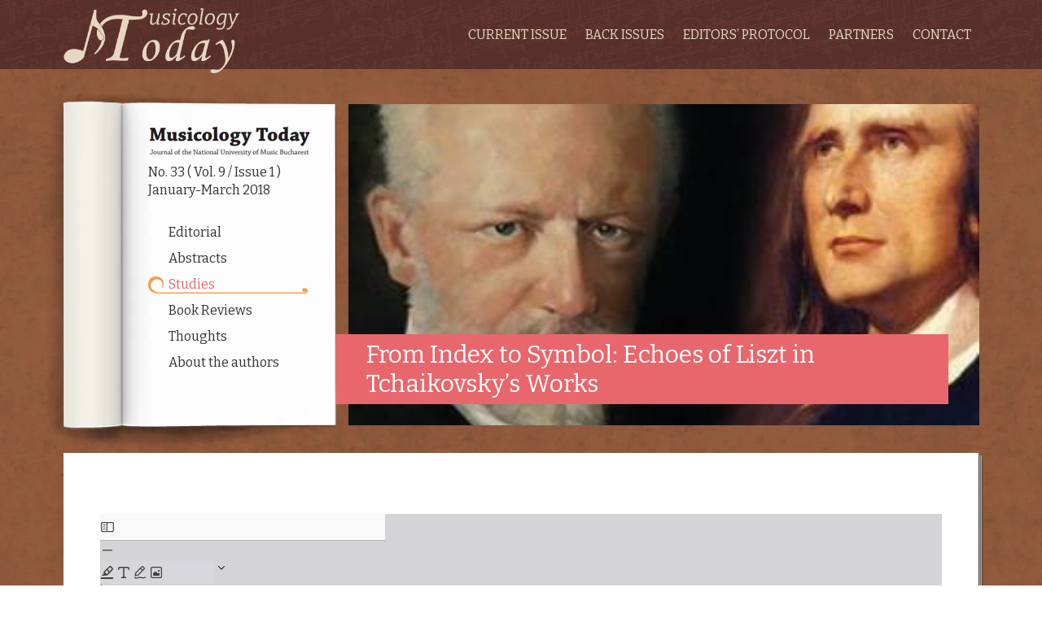

--- FILE ---
content_type: text/html; charset=UTF-8
request_url: https://musicologytoday.ro/back-issues/nr-33/studies/from-index-to-symbol-echoes-of-liszt-in-tchaikovskys-works/
body_size: 7599
content:
<!doctype html>
<html lang="en-US" class="no-js">
	<head>
		<meta charset="UTF-8">
		<title>  From Index to Symbol: Echoes of Liszt in Tchaikovsky’s Works : Musicology Today</title>

		<link href="//www.google-analytics.com" rel="dns-prefetch">

		<meta http-equiv="X-UA-Compatible" content="IE=edge,chrome=1">
		<meta name="viewport" content="width=device-width, initial-scale=1.0">
		<meta name="description" content="">
				<!-- Google tag (gtag.js) -->
		<script async src="https://www.googletagmanager.com/gtag/js?id=UA-9579330-51"></script>
		<script>
		window.dataLayer = window.dataLayer || [];
		function gtag(){dataLayer.push(arguments);}
		gtag('js', new Date());

		gtag('config', 'UA-9579330-51');
		</script>
		<meta name='robots' content='max-image-preview:large' />
<link rel='dns-prefetch' href='//stats.wp.com' />
<link rel='preconnect' href='//i0.wp.com' />
<link rel='preconnect' href='//c0.wp.com' />
<link rel="alternate" title="oEmbed (JSON)" type="application/json+oembed" href="https://musicologytoday.ro/wp-json/oembed/1.0/embed?url=https%3A%2F%2Fmusicologytoday.ro%2Fback-issues%2Fnr-33%2Fstudies%2Ffrom-index-to-symbol-echoes-of-liszt-in-tchaikovskys-works%2F" />
<link rel="alternate" title="oEmbed (XML)" type="text/xml+oembed" href="https://musicologytoday.ro/wp-json/oembed/1.0/embed?url=https%3A%2F%2Fmusicologytoday.ro%2Fback-issues%2Fnr-33%2Fstudies%2Ffrom-index-to-symbol-echoes-of-liszt-in-tchaikovskys-works%2F&#038;format=xml" />
<style id='wp-img-auto-sizes-contain-inline-css' type='text/css'>
img:is([sizes=auto i],[sizes^="auto," i]){contain-intrinsic-size:3000px 1500px}
/*# sourceURL=wp-img-auto-sizes-contain-inline-css */
</style>
<style id='wp-emoji-styles-inline-css' type='text/css'>

	img.wp-smiley, img.emoji {
		display: inline !important;
		border: none !important;
		box-shadow: none !important;
		height: 1em !important;
		width: 1em !important;
		margin: 0 0.07em !important;
		vertical-align: -0.1em !important;
		background: none !important;
		padding: 0 !important;
	}
/*# sourceURL=wp-emoji-styles-inline-css */
</style>
<style id='wp-block-library-inline-css' type='text/css'>
:root{--wp-block-synced-color:#7a00df;--wp-block-synced-color--rgb:122,0,223;--wp-bound-block-color:var(--wp-block-synced-color);--wp-editor-canvas-background:#ddd;--wp-admin-theme-color:#007cba;--wp-admin-theme-color--rgb:0,124,186;--wp-admin-theme-color-darker-10:#006ba1;--wp-admin-theme-color-darker-10--rgb:0,107,160.5;--wp-admin-theme-color-darker-20:#005a87;--wp-admin-theme-color-darker-20--rgb:0,90,135;--wp-admin-border-width-focus:2px}@media (min-resolution:192dpi){:root{--wp-admin-border-width-focus:1.5px}}.wp-element-button{cursor:pointer}:root .has-very-light-gray-background-color{background-color:#eee}:root .has-very-dark-gray-background-color{background-color:#313131}:root .has-very-light-gray-color{color:#eee}:root .has-very-dark-gray-color{color:#313131}:root .has-vivid-green-cyan-to-vivid-cyan-blue-gradient-background{background:linear-gradient(135deg,#00d084,#0693e3)}:root .has-purple-crush-gradient-background{background:linear-gradient(135deg,#34e2e4,#4721fb 50%,#ab1dfe)}:root .has-hazy-dawn-gradient-background{background:linear-gradient(135deg,#faaca8,#dad0ec)}:root .has-subdued-olive-gradient-background{background:linear-gradient(135deg,#fafae1,#67a671)}:root .has-atomic-cream-gradient-background{background:linear-gradient(135deg,#fdd79a,#004a59)}:root .has-nightshade-gradient-background{background:linear-gradient(135deg,#330968,#31cdcf)}:root .has-midnight-gradient-background{background:linear-gradient(135deg,#020381,#2874fc)}:root{--wp--preset--font-size--normal:16px;--wp--preset--font-size--huge:42px}.has-regular-font-size{font-size:1em}.has-larger-font-size{font-size:2.625em}.has-normal-font-size{font-size:var(--wp--preset--font-size--normal)}.has-huge-font-size{font-size:var(--wp--preset--font-size--huge)}.has-text-align-center{text-align:center}.has-text-align-left{text-align:left}.has-text-align-right{text-align:right}.has-fit-text{white-space:nowrap!important}#end-resizable-editor-section{display:none}.aligncenter{clear:both}.items-justified-left{justify-content:flex-start}.items-justified-center{justify-content:center}.items-justified-right{justify-content:flex-end}.items-justified-space-between{justify-content:space-between}.screen-reader-text{border:0;clip-path:inset(50%);height:1px;margin:-1px;overflow:hidden;padding:0;position:absolute;width:1px;word-wrap:normal!important}.screen-reader-text:focus{background-color:#ddd;clip-path:none;color:#444;display:block;font-size:1em;height:auto;left:5px;line-height:normal;padding:15px 23px 14px;text-decoration:none;top:5px;width:auto;z-index:100000}html :where(.has-border-color){border-style:solid}html :where([style*=border-top-color]){border-top-style:solid}html :where([style*=border-right-color]){border-right-style:solid}html :where([style*=border-bottom-color]){border-bottom-style:solid}html :where([style*=border-left-color]){border-left-style:solid}html :where([style*=border-width]){border-style:solid}html :where([style*=border-top-width]){border-top-style:solid}html :where([style*=border-right-width]){border-right-style:solid}html :where([style*=border-bottom-width]){border-bottom-style:solid}html :where([style*=border-left-width]){border-left-style:solid}html :where(img[class*=wp-image-]){height:auto;max-width:100%}:where(figure){margin:0 0 1em}html :where(.is-position-sticky){--wp-admin--admin-bar--position-offset:var(--wp-admin--admin-bar--height,0px)}@media screen and (max-width:600px){html :where(.is-position-sticky){--wp-admin--admin-bar--position-offset:0px}}

/*# sourceURL=wp-block-library-inline-css */
</style><style id='global-styles-inline-css' type='text/css'>
:root{--wp--preset--aspect-ratio--square: 1;--wp--preset--aspect-ratio--4-3: 4/3;--wp--preset--aspect-ratio--3-4: 3/4;--wp--preset--aspect-ratio--3-2: 3/2;--wp--preset--aspect-ratio--2-3: 2/3;--wp--preset--aspect-ratio--16-9: 16/9;--wp--preset--aspect-ratio--9-16: 9/16;--wp--preset--color--black: #000000;--wp--preset--color--cyan-bluish-gray: #abb8c3;--wp--preset--color--white: #ffffff;--wp--preset--color--pale-pink: #f78da7;--wp--preset--color--vivid-red: #cf2e2e;--wp--preset--color--luminous-vivid-orange: #ff6900;--wp--preset--color--luminous-vivid-amber: #fcb900;--wp--preset--color--light-green-cyan: #7bdcb5;--wp--preset--color--vivid-green-cyan: #00d084;--wp--preset--color--pale-cyan-blue: #8ed1fc;--wp--preset--color--vivid-cyan-blue: #0693e3;--wp--preset--color--vivid-purple: #9b51e0;--wp--preset--gradient--vivid-cyan-blue-to-vivid-purple: linear-gradient(135deg,rgb(6,147,227) 0%,rgb(155,81,224) 100%);--wp--preset--gradient--light-green-cyan-to-vivid-green-cyan: linear-gradient(135deg,rgb(122,220,180) 0%,rgb(0,208,130) 100%);--wp--preset--gradient--luminous-vivid-amber-to-luminous-vivid-orange: linear-gradient(135deg,rgb(252,185,0) 0%,rgb(255,105,0) 100%);--wp--preset--gradient--luminous-vivid-orange-to-vivid-red: linear-gradient(135deg,rgb(255,105,0) 0%,rgb(207,46,46) 100%);--wp--preset--gradient--very-light-gray-to-cyan-bluish-gray: linear-gradient(135deg,rgb(238,238,238) 0%,rgb(169,184,195) 100%);--wp--preset--gradient--cool-to-warm-spectrum: linear-gradient(135deg,rgb(74,234,220) 0%,rgb(151,120,209) 20%,rgb(207,42,186) 40%,rgb(238,44,130) 60%,rgb(251,105,98) 80%,rgb(254,248,76) 100%);--wp--preset--gradient--blush-light-purple: linear-gradient(135deg,rgb(255,206,236) 0%,rgb(152,150,240) 100%);--wp--preset--gradient--blush-bordeaux: linear-gradient(135deg,rgb(254,205,165) 0%,rgb(254,45,45) 50%,rgb(107,0,62) 100%);--wp--preset--gradient--luminous-dusk: linear-gradient(135deg,rgb(255,203,112) 0%,rgb(199,81,192) 50%,rgb(65,88,208) 100%);--wp--preset--gradient--pale-ocean: linear-gradient(135deg,rgb(255,245,203) 0%,rgb(182,227,212) 50%,rgb(51,167,181) 100%);--wp--preset--gradient--electric-grass: linear-gradient(135deg,rgb(202,248,128) 0%,rgb(113,206,126) 100%);--wp--preset--gradient--midnight: linear-gradient(135deg,rgb(2,3,129) 0%,rgb(40,116,252) 100%);--wp--preset--font-size--small: 13px;--wp--preset--font-size--medium: 20px;--wp--preset--font-size--large: 36px;--wp--preset--font-size--x-large: 42px;--wp--preset--spacing--20: 0.44rem;--wp--preset--spacing--30: 0.67rem;--wp--preset--spacing--40: 1rem;--wp--preset--spacing--50: 1.5rem;--wp--preset--spacing--60: 2.25rem;--wp--preset--spacing--70: 3.38rem;--wp--preset--spacing--80: 5.06rem;--wp--preset--shadow--natural: 6px 6px 9px rgba(0, 0, 0, 0.2);--wp--preset--shadow--deep: 12px 12px 50px rgba(0, 0, 0, 0.4);--wp--preset--shadow--sharp: 6px 6px 0px rgba(0, 0, 0, 0.2);--wp--preset--shadow--outlined: 6px 6px 0px -3px rgb(255, 255, 255), 6px 6px rgb(0, 0, 0);--wp--preset--shadow--crisp: 6px 6px 0px rgb(0, 0, 0);}:where(.is-layout-flex){gap: 0.5em;}:where(.is-layout-grid){gap: 0.5em;}body .is-layout-flex{display: flex;}.is-layout-flex{flex-wrap: wrap;align-items: center;}.is-layout-flex > :is(*, div){margin: 0;}body .is-layout-grid{display: grid;}.is-layout-grid > :is(*, div){margin: 0;}:where(.wp-block-columns.is-layout-flex){gap: 2em;}:where(.wp-block-columns.is-layout-grid){gap: 2em;}:where(.wp-block-post-template.is-layout-flex){gap: 1.25em;}:where(.wp-block-post-template.is-layout-grid){gap: 1.25em;}.has-black-color{color: var(--wp--preset--color--black) !important;}.has-cyan-bluish-gray-color{color: var(--wp--preset--color--cyan-bluish-gray) !important;}.has-white-color{color: var(--wp--preset--color--white) !important;}.has-pale-pink-color{color: var(--wp--preset--color--pale-pink) !important;}.has-vivid-red-color{color: var(--wp--preset--color--vivid-red) !important;}.has-luminous-vivid-orange-color{color: var(--wp--preset--color--luminous-vivid-orange) !important;}.has-luminous-vivid-amber-color{color: var(--wp--preset--color--luminous-vivid-amber) !important;}.has-light-green-cyan-color{color: var(--wp--preset--color--light-green-cyan) !important;}.has-vivid-green-cyan-color{color: var(--wp--preset--color--vivid-green-cyan) !important;}.has-pale-cyan-blue-color{color: var(--wp--preset--color--pale-cyan-blue) !important;}.has-vivid-cyan-blue-color{color: var(--wp--preset--color--vivid-cyan-blue) !important;}.has-vivid-purple-color{color: var(--wp--preset--color--vivid-purple) !important;}.has-black-background-color{background-color: var(--wp--preset--color--black) !important;}.has-cyan-bluish-gray-background-color{background-color: var(--wp--preset--color--cyan-bluish-gray) !important;}.has-white-background-color{background-color: var(--wp--preset--color--white) !important;}.has-pale-pink-background-color{background-color: var(--wp--preset--color--pale-pink) !important;}.has-vivid-red-background-color{background-color: var(--wp--preset--color--vivid-red) !important;}.has-luminous-vivid-orange-background-color{background-color: var(--wp--preset--color--luminous-vivid-orange) !important;}.has-luminous-vivid-amber-background-color{background-color: var(--wp--preset--color--luminous-vivid-amber) !important;}.has-light-green-cyan-background-color{background-color: var(--wp--preset--color--light-green-cyan) !important;}.has-vivid-green-cyan-background-color{background-color: var(--wp--preset--color--vivid-green-cyan) !important;}.has-pale-cyan-blue-background-color{background-color: var(--wp--preset--color--pale-cyan-blue) !important;}.has-vivid-cyan-blue-background-color{background-color: var(--wp--preset--color--vivid-cyan-blue) !important;}.has-vivid-purple-background-color{background-color: var(--wp--preset--color--vivid-purple) !important;}.has-black-border-color{border-color: var(--wp--preset--color--black) !important;}.has-cyan-bluish-gray-border-color{border-color: var(--wp--preset--color--cyan-bluish-gray) !important;}.has-white-border-color{border-color: var(--wp--preset--color--white) !important;}.has-pale-pink-border-color{border-color: var(--wp--preset--color--pale-pink) !important;}.has-vivid-red-border-color{border-color: var(--wp--preset--color--vivid-red) !important;}.has-luminous-vivid-orange-border-color{border-color: var(--wp--preset--color--luminous-vivid-orange) !important;}.has-luminous-vivid-amber-border-color{border-color: var(--wp--preset--color--luminous-vivid-amber) !important;}.has-light-green-cyan-border-color{border-color: var(--wp--preset--color--light-green-cyan) !important;}.has-vivid-green-cyan-border-color{border-color: var(--wp--preset--color--vivid-green-cyan) !important;}.has-pale-cyan-blue-border-color{border-color: var(--wp--preset--color--pale-cyan-blue) !important;}.has-vivid-cyan-blue-border-color{border-color: var(--wp--preset--color--vivid-cyan-blue) !important;}.has-vivid-purple-border-color{border-color: var(--wp--preset--color--vivid-purple) !important;}.has-vivid-cyan-blue-to-vivid-purple-gradient-background{background: var(--wp--preset--gradient--vivid-cyan-blue-to-vivid-purple) !important;}.has-light-green-cyan-to-vivid-green-cyan-gradient-background{background: var(--wp--preset--gradient--light-green-cyan-to-vivid-green-cyan) !important;}.has-luminous-vivid-amber-to-luminous-vivid-orange-gradient-background{background: var(--wp--preset--gradient--luminous-vivid-amber-to-luminous-vivid-orange) !important;}.has-luminous-vivid-orange-to-vivid-red-gradient-background{background: var(--wp--preset--gradient--luminous-vivid-orange-to-vivid-red) !important;}.has-very-light-gray-to-cyan-bluish-gray-gradient-background{background: var(--wp--preset--gradient--very-light-gray-to-cyan-bluish-gray) !important;}.has-cool-to-warm-spectrum-gradient-background{background: var(--wp--preset--gradient--cool-to-warm-spectrum) !important;}.has-blush-light-purple-gradient-background{background: var(--wp--preset--gradient--blush-light-purple) !important;}.has-blush-bordeaux-gradient-background{background: var(--wp--preset--gradient--blush-bordeaux) !important;}.has-luminous-dusk-gradient-background{background: var(--wp--preset--gradient--luminous-dusk) !important;}.has-pale-ocean-gradient-background{background: var(--wp--preset--gradient--pale-ocean) !important;}.has-electric-grass-gradient-background{background: var(--wp--preset--gradient--electric-grass) !important;}.has-midnight-gradient-background{background: var(--wp--preset--gradient--midnight) !important;}.has-small-font-size{font-size: var(--wp--preset--font-size--small) !important;}.has-medium-font-size{font-size: var(--wp--preset--font-size--medium) !important;}.has-large-font-size{font-size: var(--wp--preset--font-size--large) !important;}.has-x-large-font-size{font-size: var(--wp--preset--font-size--x-large) !important;}
/*# sourceURL=global-styles-inline-css */
</style>

<style id='classic-theme-styles-inline-css' type='text/css'>
/*! This file is auto-generated */
.wp-block-button__link{color:#fff;background-color:#32373c;border-radius:9999px;box-shadow:none;text-decoration:none;padding:calc(.667em + 2px) calc(1.333em + 2px);font-size:1.125em}.wp-block-file__button{background:#32373c;color:#fff;text-decoration:none}
/*# sourceURL=/wp-includes/css/classic-themes.min.css */
</style>
<link rel='stylesheet' id='normalize-css' href='https://musicologytoday.ro/wp-content/themes/musicology/css/normalize.min.css?ver=1.0' media='all' />
<link rel='stylesheet' id='bootstrap-css' href='https://musicologytoday.ro/wp-content/themes/musicology/css/bootstrap.min.css?ver=5.1.3' media='all' />
<link rel='stylesheet' id='icofont-css' href='https://musicologytoday.ro/wp-content/themes/musicology/css/icofont.min.css?ver=1.0.1' media='all' />
<link rel='stylesheet' id='html5blank-css' href='https://musicologytoday.ro/wp-content/themes/musicology/style.css?ver=1.6' media='all' />
<script type="text/javascript" src="https://musicologytoday.ro/wp-content/themes/musicology/js/lib/conditionizr-4.3.0.min.js?ver=4.3.0" id="conditionizr-js"></script>
<script type="text/javascript" src="https://musicologytoday.ro/wp-content/themes/musicology/js/lib/modernizr-2.7.1.min.js?ver=2.7.1" id="modernizr-js"></script>
<script type="text/javascript" src="https://c0.wp.com/c/6.9/wp-includes/js/jquery/jquery.min.js" id="jquery-core-js"></script>
<script type="text/javascript" src="https://c0.wp.com/c/6.9/wp-includes/js/jquery/jquery-migrate.min.js" id="jquery-migrate-js"></script>
<link rel="https://api.w.org/" href="https://musicologytoday.ro/wp-json/" /><link rel="alternate" title="JSON" type="application/json" href="https://musicologytoday.ro/wp-json/wp/v2/pages/830" />	<style>img#wpstats{display:none}</style>
		<link rel="icon" href="https://i0.wp.com/musicologytoday.ro/wp-content/uploads/2022/09/LOGO-redShaded.png?fit=32%2C32&#038;ssl=1" sizes="32x32" />
<link rel="icon" href="https://i0.wp.com/musicologytoday.ro/wp-content/uploads/2022/09/LOGO-redShaded.png?fit=192%2C192&#038;ssl=1" sizes="192x192" />
<link rel="apple-touch-icon" href="https://i0.wp.com/musicologytoday.ro/wp-content/uploads/2022/09/LOGO-redShaded.png?fit=180%2C180&#038;ssl=1" />
<meta name="msapplication-TileImage" content="https://i0.wp.com/musicologytoday.ro/wp-content/uploads/2022/09/LOGO-redShaded.png?fit=270%2C270&#038;ssl=1" />
		<script>
        // conditionizr.com
        // configure environment tests
        conditionizr.config({
            assets: 'https://musicologytoday.ro/wp-content/themes/musicology',
            tests: {}
        });
        </script>


	</head>
	<body class="wp-singular page-template-default page page-id-830 page-child parent-pageid-817 wp-theme-musicology from-index-to-symbol-echoes-of-liszt-in-tchaikovskys-works">
	<div class="loader">
		<svg xmlns="http://www.w3.org/2000/svg" width="100" height="100" viewBox="0 0 100 100" class="spinner">
 			<path fill="#e6d8c0" d="M74.3,87.9c-17.4,11.2-40.9,9.2-56.1-6.1c-17.6-17.6-17.6-46.1,0-63.6C33.4,2.9,56.9,0.9,74.3,12.1l3.6-3.6
	c-19.4-13.1-46-11-63.2,6.1c-19.5,19.5-19.5,51.2,0,70.7c17.2,17.2,43.8,19.2,63.2,6.1L74.3,87.9z">
  			</path>
		</svg>
		<svg xmlns="http://www.w3.org/2000/svg" width="62" height="40" viewBox="0 0 519 334">
		<g id="T">
			<path fill="#e6d8c0" d="M514,12.7c-1.7-7.7-13.3-13.7-23.7-7c-10.3,6.7-4.8,19.8-4.8,19.8c0.8,4,1.8,13-6,17s-22,5.3-74.8-2.3
				S291.6,29.9,248,66.5c-9.3,7.8-16.5,15.5-22.1,23c4.4,5.7,8.3,11.4,11.8,17c32.5-60.3,126.8-45,126.8-45l-53.1,207.4
				c-10.5,34.3-47.6,34-47.6,34l-1.9,16c9.3-1.6,28.3-8,73.4-4.3c44.9,3.7,61.4-0.4,61.4-0.4l4.4-17.4c-28.6,7.3-56.1,2.3-56.1,2.3
				L404.7,65c2.7,0.7,76.3,4.3,96.3-14.7S515.7,20.3,514,12.7z"/>
			<path fill="#e6d8c0" d="M232.2,189.3c-10.5,0-20.8-13.5-22-29c-0.8-10.5-1.4-20.9,0.7-32.6l1-4.6c6.2,4.7,12.4,13.9,13.7,15.8
				c0.8,5.2,4.3,12.6,10.7,17.6c2.1,1.7,10.6,10.2,10.7,18.7c0,4-1.8,7.4-5.5,10.4C238.5,188.1,235.4,189.3,232.2,189.3
				C232.2,189.3,232.2,189.3,232.2,189.3z"/>
		</g>
		<g id="Note">
			<path fill="#e6d8c0" d="M220.3,87.3c-12.9-15.5-22.7-29-15.5-81.5l-14.5-3.2l-67.5,254.5c0,0-92-42.1-118,27.5
				c-12.5,33.5,56,79,121,13l54.5-196c0,0,14.5,5,29,16.7l0.2-0.8l1.8,1c8.4,4.7,17.1,18.3,17.5,18.9l0.2,0.3l0,0.3
				c0.2,1.5,0.6,3.2,1.4,5c0.6,1.1,1.2,2.2,1.7,3.4c1.6,2.6,3.7,5.2,6.4,7.4c2.5,2,12,11.4,12,21.5c0,5.1-2.3,9.5-6.8,13.2
				c-2.2,1.8-4.6,3-7,3.7c-4.5,22-18.3,48.6-46.8,80.4l6.5,4.5C220.3,252.3,303.7,191.7,220.3,87.3z"/>
		</g>
		</svg>
	</div>
		<!-- wrapper -->
		<div class="wrapper">
						
			<!-- header -->
			<header class="header clear" role="banner">
				<div class="container">
				<div class="row">
					<!-- logo -->
					<div class="logo col-auto">
						<a href="https://musicologytoday.ro">
							<img src="https://musicologytoday.ro/wp-content/themes/musicology/img/mtoday.png" alt="Logo" class="logo-img">
						</a>
					</div>
					<!-- /logo -->

					<!-- nav -->
					<nav class="nav col" role="navigation">
						<div class="hamburger d-block d-lg-none">
						  <span></span>
						  <span></span>
						  <span></span>
						</div>
						<ul id="menu-main-menu" class="menu d-none d-lg-block"><li id="menu-item-34" class="menu-item menu-item-type-post_type menu-item-object-page menu-item-34"><a href="https://musicologytoday.ro/current-issue/"><span>Current Issue</span></a></li>
<li id="menu-item-27" class="menu-item menu-item-type-post_type menu-item-object-page current-page-ancestor menu-item-27"><a href="https://musicologytoday.ro/back-issues/"><span>Back Issues</span></a></li>
<li id="menu-item-30" class="menu-item menu-item-type-post_type menu-item-object-page menu-item-30"><a href="https://musicologytoday.ro/editors-protocol/"><span>Editors’ Protocol</span></a></li>
<li id="menu-item-29" class="menu-item menu-item-type-post_type menu-item-object-page menu-item-29"><a href="https://musicologytoday.ro/partners/"><span>Partners</span></a></li>
<li id="menu-item-28" class="menu-item menu-item-type-post_type menu-item-object-page menu-item-28"><a href="https://musicologytoday.ro/contact/"><span>Contact</span></a></li>
</ul>					</nav>
					<!-- /nav -->
				</div>
				</div>
			</header>
			<!-- /header -->
			
			
	<main role="main" class="container">
				<!-- section -->
		<section class="row page-banner">
			<div class="col-12 col-sm-auto">
				<div class="submenu-book">
					<div class="text">
						<a href="https://musicologytoday.ro/back-issues/nr-33/" class="">No. 33 ( Vol. 9 / Issue 1 )<br/>
						January-March 2018</a>
					</div>
					<div class="submenu">
						<ul>
						<li class=""><a href="https://musicologytoday.ro/back-issues/nr-33/editorial/">Editorial</a></li><li class=""><a href="https://musicologytoday.ro/back-issues/nr-33/abstracts/">Abstracts</a></li><li class="active"><a href="https://musicologytoday.ro/back-issues/nr-33/studies/">Studies</a></li><li class=""><a href="https://musicologytoday.ro/back-issues/nr-33/book-reviews/">Book Reviews</a></li><li class=""><a href="https://musicologytoday.ro/back-issues/nr-33/thoughts/">Thoughts</a></li><li class=""><a href="https://musicologytoday.ro/back-issues/nr-33/about-the-authors/">About the authors</a></li>						</ul>
					</div>
				</div>
			</div>
			<div class="col">
								<div class="title d-none d-md-block"><h1>From Index to Symbol: Echoes of Liszt in Tchaikovsky’s Works</h1></div>
				<div class="banner d-none d-sm-block" style="background-image:url(https://i0.wp.com/musicologytoday.ro/wp-content/uploads/2022/10/Banciu-1.jpeg?fit=326%2C268&ssl=1);"></div>
			</div>
		</section>
		<!-- /section -->
				<!-- section -->
		<section class="row">
		
			<!-- article -->
			<article id="post-830" class="col post-830 page type-page status-publish has-post-thumbnail hentry">
				<div class="content indent">
				<div class="row"><div class="col-12 col-lg order-2 order-lg-1"><h1></h1></div>
				</div><div><iframe width="100%" height="800px" src="https://musicologytoday.ro/wp-content/plugins/pdfjs-viewer-shortcode/pdfjs/web/viewer.php?file=https://musicologytoday.ro/wp-content/uploads/2022/10/MT33studiesBanciu.pdf&#038;attachment_id=831&#038;dButton=true&#038;pButton=true&#038;oButton=false&#038;sButton=false&#038;editButtons=true&#038;pagemode=none&#038;_wpnonce=bf9d81f44a" title="Embedded PDF" class="pdfjs-iframe"></iframe></div>
				
				

								
				</div>
			</article>
			<!-- /article -->

		
		
		</section>
		<!-- /section -->
	</main>

			<!-- footer -->
			<footer class="footer container" role="contentinfo">
				<div class="row">
					<div class="col">
					</div>
					<!-- copyright -->
					<div class="copyright col-12">
						&copy; 2026 Copyright Musicology Today.
					</div>
					<!-- /copyright -->
				</div>
			</footer>
			<!-- /footer -->

		</div>
		<!-- /wrapper -->

		<script type="speculationrules">
{"prefetch":[{"source":"document","where":{"and":[{"href_matches":"/*"},{"not":{"href_matches":["/wp-*.php","/wp-admin/*","/wp-content/uploads/*","/wp-content/*","/wp-content/plugins/*","/wp-content/themes/musicology/*","/*\\?(.+)"]}},{"not":{"selector_matches":"a[rel~=\"nofollow\"]"}},{"not":{"selector_matches":".no-prefetch, .no-prefetch a"}}]},"eagerness":"conservative"}]}
</script>
<script type="text/javascript" src="https://musicologytoday.ro/wp-content/themes/musicology/js/lib/bootstrap.min.js?ver=5.1.3" id="bootstrap-js"></script>
<script type="text/javascript" src="https://musicologytoday.ro/wp-content/themes/musicology/js/lib/gsap.min.js?ver=5.1.3" id="gsap-js"></script>
<script type="text/javascript" src="https://musicologytoday.ro/wp-content/themes/musicology/js/scripts.js?ver=1.0.0" id="html5blankscripts-js"></script>
<script type="text/javascript" id="jetpack-stats-js-before">
/* <![CDATA[ */
_stq = window._stq || [];
_stq.push([ "view", JSON.parse("{\"v\":\"ext\",\"blog\":\"245069357\",\"post\":\"830\",\"tz\":\"0\",\"srv\":\"musicologytoday.ro\",\"j\":\"1:15.1\"}") ]);
_stq.push([ "clickTrackerInit", "245069357", "830" ]);
//# sourceURL=jetpack-stats-js-before
/* ]]> */
</script>
<script type="text/javascript" src="https://stats.wp.com/e-202604.js" id="jetpack-stats-js" defer="defer" data-wp-strategy="defer"></script>
<script id="wp-emoji-settings" type="application/json">
{"baseUrl":"https://s.w.org/images/core/emoji/17.0.2/72x72/","ext":".png","svgUrl":"https://s.w.org/images/core/emoji/17.0.2/svg/","svgExt":".svg","source":{"concatemoji":"https://musicologytoday.ro/wp-includes/js/wp-emoji-release.min.js?ver=6.9"}}
</script>
<script type="module">
/* <![CDATA[ */
/*! This file is auto-generated */
const a=JSON.parse(document.getElementById("wp-emoji-settings").textContent),o=(window._wpemojiSettings=a,"wpEmojiSettingsSupports"),s=["flag","emoji"];function i(e){try{var t={supportTests:e,timestamp:(new Date).valueOf()};sessionStorage.setItem(o,JSON.stringify(t))}catch(e){}}function c(e,t,n){e.clearRect(0,0,e.canvas.width,e.canvas.height),e.fillText(t,0,0);t=new Uint32Array(e.getImageData(0,0,e.canvas.width,e.canvas.height).data);e.clearRect(0,0,e.canvas.width,e.canvas.height),e.fillText(n,0,0);const a=new Uint32Array(e.getImageData(0,0,e.canvas.width,e.canvas.height).data);return t.every((e,t)=>e===a[t])}function p(e,t){e.clearRect(0,0,e.canvas.width,e.canvas.height),e.fillText(t,0,0);var n=e.getImageData(16,16,1,1);for(let e=0;e<n.data.length;e++)if(0!==n.data[e])return!1;return!0}function u(e,t,n,a){switch(t){case"flag":return n(e,"\ud83c\udff3\ufe0f\u200d\u26a7\ufe0f","\ud83c\udff3\ufe0f\u200b\u26a7\ufe0f")?!1:!n(e,"\ud83c\udde8\ud83c\uddf6","\ud83c\udde8\u200b\ud83c\uddf6")&&!n(e,"\ud83c\udff4\udb40\udc67\udb40\udc62\udb40\udc65\udb40\udc6e\udb40\udc67\udb40\udc7f","\ud83c\udff4\u200b\udb40\udc67\u200b\udb40\udc62\u200b\udb40\udc65\u200b\udb40\udc6e\u200b\udb40\udc67\u200b\udb40\udc7f");case"emoji":return!a(e,"\ud83e\u1fac8")}return!1}function f(e,t,n,a){let r;const o=(r="undefined"!=typeof WorkerGlobalScope&&self instanceof WorkerGlobalScope?new OffscreenCanvas(300,150):document.createElement("canvas")).getContext("2d",{willReadFrequently:!0}),s=(o.textBaseline="top",o.font="600 32px Arial",{});return e.forEach(e=>{s[e]=t(o,e,n,a)}),s}function r(e){var t=document.createElement("script");t.src=e,t.defer=!0,document.head.appendChild(t)}a.supports={everything:!0,everythingExceptFlag:!0},new Promise(t=>{let n=function(){try{var e=JSON.parse(sessionStorage.getItem(o));if("object"==typeof e&&"number"==typeof e.timestamp&&(new Date).valueOf()<e.timestamp+604800&&"object"==typeof e.supportTests)return e.supportTests}catch(e){}return null}();if(!n){if("undefined"!=typeof Worker&&"undefined"!=typeof OffscreenCanvas&&"undefined"!=typeof URL&&URL.createObjectURL&&"undefined"!=typeof Blob)try{var e="postMessage("+f.toString()+"("+[JSON.stringify(s),u.toString(),c.toString(),p.toString()].join(",")+"));",a=new Blob([e],{type:"text/javascript"});const r=new Worker(URL.createObjectURL(a),{name:"wpTestEmojiSupports"});return void(r.onmessage=e=>{i(n=e.data),r.terminate(),t(n)})}catch(e){}i(n=f(s,u,c,p))}t(n)}).then(e=>{for(const n in e)a.supports[n]=e[n],a.supports.everything=a.supports.everything&&a.supports[n],"flag"!==n&&(a.supports.everythingExceptFlag=a.supports.everythingExceptFlag&&a.supports[n]);var t;a.supports.everythingExceptFlag=a.supports.everythingExceptFlag&&!a.supports.flag,a.supports.everything||((t=a.source||{}).concatemoji?r(t.concatemoji):t.wpemoji&&t.twemoji&&(r(t.twemoji),r(t.wpemoji)))});
//# sourceURL=https://musicologytoday.ro/wp-includes/js/wp-emoji-loader.min.js
/* ]]> */
</script>


	</body>
</html>


--- FILE ---
content_type: text/css
request_url: https://musicologytoday.ro/wp-content/themes/musicology/css/main.css
body_size: 4294
content:
/*------------------------------------*\
	TYPOGRAPHY
\*------------------------------------*/
@import url("https://fonts.googleapis.com/css2?family=Bitter:ital,wght@0,400;0,600;1,400;1,600&display=swap");
/*------------------------------------*\
    MIXINS / EXTENDS
\*------------------------------------*/
/*------------------------------------*\
    MAIN
\*------------------------------------*/
/* global box-sizing */
*,
*:after,
*:before {
  -moz-box-sizing: border-box;
  box-sizing: border-box;
  -webkit-font-smoothing: antialiased;
  font-smoothing: antialiased;
  text-rendering: optimizeLegibility;
}

/* html element 62.5% font-size for REM use */
html {
  font-size: 62.5%;
}

body {
  font: 300 16px/1.4 "Bitter", serif;
  color: #333;
  background: url("../img/fpbg.webp");
}

/* clear */
.clear:before,
.clear:after {
  content: " ";
  display: table;
}

.clear:after {
  clear: both;
}

.clear {
  *zoom: 1;
}

img {
  max-width: 100%;
  vertical-align: bottom;
}

a {
  color: #d79e57;
  text-decoration: none;
  transition: color 0.3s ease-out;
}

a:hover {
  color: #e8676d;
}

a:focus {
  outline: 0;
}

a:hover,
a:active {
  outline: 0;
}

input:focus {
  outline: 0;
  border: 1px solid #04A4CC;
}

blockquote {
  padding-left: 30px;
  margin: 15px 0;
}

hr {
  background: #f39c4b;
  position: relative;
  overflow: unset;
  margin: 3rem 0;
}
hr:after {
  content: "";
  position: absolute;
  right: 0;
  left: 0;
  margin: 0 auto;
  bottom: -10px;
  max-width: 407px;
  height: 21px;
  background: url("../img/separator.png") top center no-repeat;
}

h2 {
  font-weight: bold;
  margin-bottom: 15px;
}

strong {
  font-weight: bold;
}

.fd {
  border: 1px solid #a4383c;
  background: #e8676d;
  border-radius: 10px;
  padding: 10px 100px 10px 15px;
  margin: 25px 15px;
  color: #ffebd4;
  position: relative;
  min-width: 300px;
  display: inline-block;
  transition: 0.2s ease-in-out;
}
.fd.full {
  width: 100%;
}
.fd.ftr {
  display: table;
  margin-bottom: 0px;
  margin-left: 0;
  transform: scale(0.9);
  transform-origin: left center;
  min-width: 100px;
}
@media (min-width: 576px) {
  .fd.ftr {
    transform: scale(1);
  }
}
@media (min-width: 768px) {
  .fd.ftr {
    margin-top: 40px;
  }
}
@media (min-width: 992px) {
  .fd.ftr {
    margin-bottom: -40px;
  }
}
@media (min-width: 1200px) {
  .fd.ftr {
    margin-bottom: -60px;
  }
}
.fd:hover {
  color: white;
  background: #58302b;
}
.fd:hover:after {
  animation: 0.4s ease-out infinite swing alternate;
}
@keyframes swing {
  from {
    transform: translate(0, -5px);
  }
  to {
    transform: translate(0, 5px);
  }
}
.fd:before {
  content: "";
  position: absolute;
  right: 10px;
  top: -15px;
  width: 85px;
  height: 77px;
  background: url("../img/download-book.png") bottom left no-repeat;
}
.fd:after {
  content: "\ea5b";
  font-family: "IcoFont";
  font-weight: bold;
  font-size: 5rem;
  position: absolute;
  right: 5px;
  top: -30px;
  color: #333;
  text-shadow: -1px -1px 0 #fff, 1px -1px 0 #fff, -1px 1px 0 #fff, 1px 1px 0 #fff;
}

.anchor {
  margin-top: -60px;
  padding-top: 60px;
  display: block;
}

.post-edit-link {
  position: absolute;
  right: 60px;
  top: 0;
  margin-top: 20px;
}

/*------------------------------------*\
    STRUCTURE
\*------------------------------------*/
.loader {
  background: #935a3d url("../img/fpbg.jpg");
  width: 100%;
  height: 100%;
  z-index: 99999;
  position: fixed;
  top: 0;
  bottom: 0;
}
.loader .spinner path {
  transform-origin: center center;
  animation: 0.6s linear infinite rotate;
}
@keyframes rotate {
  from {
    transform: rotate(0);
  }
  to {
    transform: rotate(360deg);
  }
}
.loader svg {
  margin: auto;
  position: absolute;
  top: 0;
  bottom: 0;
  left: 0;
  right: 0;
}

.admin-bar .loader {
  margin-top: 32px;
}

/* wrapper */
.wrapper {
  width: 100%;
  height: 100%;
  margin: 0 auto;
  position: relative;
}

/* header */
.header {
  width: 100%;
  background: #58302b url("../img/sheet.webp") center right repeat-x;
  background-size: contain;
  padding: 5px;
}

/* logo */
.logo {
  margin-bottom: -10px;
  margin-top: 5px;
}
.logo .logo-img {
  height: 50px;
}
@media (min-width: 576px) {
  .logo .logo-img {
    height: 65px;
  }
}
@media (min-width: 768px) {
  .logo .logo-img {
    height: 80px;
  }
}

/* nav */
.nav {
  text-align: right;
  align-content: center;
  position: relative;
}
.nav .hamburger {
  width: 40px;
  height: 35px;
  position: absolute;
  right: 0;
  top: 0;
  bottom: 0;
  margin: auto 30px;
  -webkit-transition: 0.5s ease-in-out;
  -moz-transition: 0.5s ease-in-out;
  -o-transition: 0.5s ease-in-out;
  transition: 0.5s ease-in-out;
  cursor: pointer;
}
.nav .hamburger span {
  display: block;
  position: absolute;
  height: 6px;
  width: 100%;
  background: #e6d8c0;
  border-radius: 6px;
  opacity: 1;
  left: 0;
  -webkit-transform: rotate(0deg);
  -moz-transform: rotate(0deg);
  -o-transform: rotate(0deg);
  transform: rotate(0deg);
  -webkit-transition: 0.25s ease-in-out;
  -moz-transition: 0.25s ease-in-out;
  -o-transition: 0.25s ease-in-out;
  transition: 0.25s ease-in-out;
}
.nav .hamburger span:nth-child(1) {
  top: 0px;
  -webkit-transform-origin: left center;
  -moz-transform-origin: left center;
  -o-transform-origin: left center;
  transform-origin: left center;
}
.nav .hamburger span:nth-child(2) {
  top: 14px;
  -webkit-transform-origin: left center;
  -moz-transform-origin: left center;
  -o-transform-origin: left center;
  transform-origin: left center;
}
.nav .hamburger span:nth-child(3) {
  top: 28px;
  -webkit-transform-origin: left center;
  -moz-transform-origin: left center;
  -o-transform-origin: left center;
  transform-origin: left center;
}
.nav .hamburger.open span:nth-child(1) {
  -webkit-transform: rotate(45deg);
  -moz-transform: rotate(45deg);
  -o-transform: rotate(45deg);
  transform: rotate(45deg);
  top: 0px;
  left: 6px;
}
.nav .hamburger.open span:nth-child(2) {
  width: 0%;
  opacity: 0;
}
.nav .hamburger.open span:nth-child(3) {
  -webkit-transform: rotate(-45deg);
  -moz-transform: rotate(-45deg);
  -o-transform: rotate(-45deg);
  transform: rotate(-45deg);
  top: 28px;
  left: 6px;
}
.nav ul {
  list-style: none;
  margin: 0;
  padding: 0;
  width: 100%;
  text-align: right;
}
@media (max-width: 991px) {
  .nav ul.extend {
    display: block !important;
    position: absolute;
    z-index: 9999;
    background: #58302b;
    width: auto;
    right: 5px;
    top: 100%;
  }
  .nav ul.extend li {
    display: block;
  }
}
.nav ul li {
  display: inline-block;
  padding: 10px;
}
.nav ul li.current-menu-item a {
  color: #fff;
}
.nav ul li a {
  color: #e6d8c0;
  transition: color 0.3s ease-out;
  text-transform: uppercase;
}
.nav ul li a:hover {
  color: #d79e57;
}

/* article */
main {
  padding: 30px 0;
}

/* article */
article h1 {
  margin-bottom: 30px;
  font-size: 3.6rem;
}
article h1 span {
  color: #e8676d;
}
article .content {
  padding: 30px 10px 8vw 10px;
  background: #fff url("../img/corner.jpg") right bottom no-repeat;
  background-size: 30%;
  min-height: 400px;
  border-bottom: 1px solid #666;
  border-right: 1px solid #666;
  position: relative;
}
@media (min-width: 576px) {
  article .content {
    padding: 45px 45px 35px 45px;
  }
}
@media (min-width: 768px) {
  article .content {
    padding-bottom: 55px;
  }
}
@media (min-width: 992px) {
  article .content {
    padding-bottom: 75px;
  }
}
@media (min-width: 1200px) {
  article .content {
    padding-bottom: 95px;
  }
}
@media (min-width: 1400px) {
  article .content {
    padding-bottom: 112px;
  }
}
article .content:after {
  content: "";
  position: absolute;
  right: -3px;
  bottom: -4px;
  width: 100%;
  height: 3px;
  background: #666;
  border-top: 1px solid #acacac;
  border-bottom: 1px solid #acacac;
  box-shadow: 2px 0px 3px 0px #333;
}
article .content:before {
  content: "";
  position: absolute;
  bottom: -3px;
  right: -4px;
  width: 3px;
  height: 100%;
  background: #666;
  border-left: 1px solid #acacac;
  border-right: 1px solid #acacac;
  box-shadow: 0px 2px 3px 0px #333;
}
article .content.indent p {
  text-indent: 30px;
}
article .content .pagination {
  position: absolute;
  bottom: 3vw;
  left: 0;
  right: 0;
  margin: 0 auto;
  justify-content: center;
}
article .content .pagination a, article .content .pagination span {
  padding: 0 5px 0;
}

/* sidebar */
/* footer */
.footer {
  color: #e6d8c0;
  text-align: center;
  padding: 15px 0 30px;
}

/*------------------------------------*\
    PAGES
\*------------------------------------*/
.home {
  background: url("../img/fpbg.jpg");
}
.home main {
  padding: 60px 0;
  margin: 0;
  position: relative;
  overflow: hidden;
}
@media (min-width: 992px) {
  .home main {
    padding: 60px 0 120px;
  }
}
.home main .book-container {
  position: absolute;
  top: -190px;
  left: -500px;
  width: 740px;
  height: 100%;
  z-index: 100;
  transform: scale(0.65);
}
@media (min-width: 768px) {
  .home main .book-container {
    left: -400px;
  }
}
@media (min-width: 992px) {
  .home main .book-container {
    transform: scale(1);
    top: -70px;
    left: -490px;
  }
}
@media (min-width: 1200px) {
  .home main .book-container {
    left: -460px;
  }
}
@media (min-width: 1400px) {
  .home main .book-container {
    left: -450px;
  }
}
.home main .book-container .book {
  position: relative;
  height: 950px;
  z-index: 50;
}
.home main .book-container .bookshadow {
  background: url("../img/shade50.webp") bottom right no-repeat;
  background-size: contain;
  height: 300px;
  width: 1060px;
  position: absolute;
  bottom: -252px;
  right: -336px;
  z-index: 5;
}
.home main .book-container .notes {
  background-size: contain;
  position: absolute;
  transform-origin: bottom left;
}
.home main .book-container .note1 {
  background: url("../img/notes1.webp") bottom right no-repeat;
  bottom: -91px;
  right: -231px;
  height: 645px;
  width: 420px;
  z-index: 11;
}
.home main .book-container .note2 {
  background: url("../img/notes2.webp") bottom right no-repeat;
  bottom: -131px;
  right: -281px;
  height: 965px;
  width: 612px;
  z-index: 12;
}
.home main .book-container .note3 {
  background: url("../img/notes3.webp") bottom right no-repeat;
  bottom: 69px;
  right: -341px;
  height: 565px;
  width: 592px;
  z-index: 13;
}
.home main .book-container .paper {
  position: absolute;
  overflow: hidden;
  height: 350px;
  width: 250px;
  border-left: 1px solid #666;
}
.home main .book-container .paper .img {
  content: "";
  position: absolute;
  background: white;
  width: 300px;
  height: 300px;
  top: 0px;
  bottom: 0px;
  margin: auto;
  left: 0px;
  box-shadow: 2px 2px 5px 0px #333;
}
.home main .book-container .paper .img .stdy {
  width: 100%;
  height: 100%;
  background-repeat: no-repeat;
  background-size: cover;
  background-position: top left;
}
.home main .book-container .image5 {
  right: -155px;
  bottom: 420px;
  z-index: 51;
}
.home main .book-container .image5 .img {
  width: 160px;
  height: 160px;
  transform: rotate(-10deg) translate(-40px, -80px);
}
.home main .book-container .image4 {
  right: -170px;
  bottom: 0px;
  z-index: 52;
}
.home main .book-container .image4 .img {
  width: 180px;
  height: 180px;
  transform: rotate(50deg) translate(-60px, 50px);
}
.home main .book-container .image2 {
  right: -145px;
  bottom: 160px;
  z-index: 53;
}
.home main .book-container .image2 .img {
  width: 200px;
  height: 200px;
  transform: rotate(-30deg) translate(-50px, -50px);
}
.home main .book-container .image3 {
  right: -135px;
  bottom: 380px;
  z-index: 54;
}
.home main .book-container .image3 .img {
  width: 230px;
  height: 250px;
  transform: rotate(40deg) translate(-80px, 65px);
}
.home main .book-container .image1 {
  right: -130px;
  bottom: -90px;
  z-index: 55;
}
.home main .book-container .image1 .img {
  width: 250px;
  height: 220px;
  transform: rotate(25deg) translate(-50px, 50px);
}
.home main .title {
  position: absolute;
  bottom: 120px;
  left: 0;
  width: 100%;
  height: 150px;
  background: #58302b url("../img/port.png") center right repeat-x;
  background-size: contain;
}
@media (min-width: 576px) {
  .home main .title {
    height: 180px;
    bottom: 100px;
  }
}
@media (min-width: 992px) {
  .home main .title {
    height: 150px;
    bottom: 210px;
  }
}
@media (min-width: 1200px) {
  .home main .title {
    height: 200px;
  }
}
@media (min-width: 1400px) {
  .home main .title {
    height: 250px;
  }
}
.home main .title .end {
  width: 88px;
  height: 113px;
  position: absolute;
  right: 30px;
  top: 0;
  bottom: 0;
  margin: auto;
  background: url("../img/end.png") center right no-repeat;
  background-size: contain;
  z-index: 1;
}
@media (min-width: 576px) {
  .home main .title .end {
    height: 135px;
  }
}
@media (min-width: 992px) {
  .home main .title .end {
    height: 113px;
  }
}
@media (min-width: 1200px) {
  .home main .title .end {
    height: 150px;
  }
}
@media (min-width: 1400px) {
  .home main .title .end {
    height: 191px;
  }
}
.home main .title .logo {
  margin-top: 15px;
  padding-right: 90px;
  z-index: 2;
  text-align: center;
}
@media (min-width: 992px) {
  .home main .title .logo {
    text-align: right;
  }
}
.home main .title .logo .logo-img {
  height: auto;
  max-height: 140px;
  position: relative;
  margin: auto;
  top: 0;
  bottom: 0;
}
@media (min-width: 576px) {
  .home main .title .logo .logo-img {
    height: 170px;
    max-height: unset;
  }
}
@media (min-width: 992px) {
  .home main .title .logo .logo-img {
    height: 140px;
  }
}
@media (min-width: 1200px) {
  .home main .title .logo .logo-img {
    height: 190px;
  }
}
@media (min-width: 1400px) {
  .home main .title .logo .logo-img {
    height: auto;
  }
}
.home main .thinborder {
  border: solid 2px #a6785a;
  /*height:calc(100vh - 124px);
  max-height:900px;
  min-height:600px;*/
  height: 820px;
}
.home main .thinborder > div {
  position: relative;
}
.home main .thinborder .main-nav {
  text-align: right;
}
.home main .thinborder .main-nav ul {
  list-style: none;
  padding: 0;
  margin: 30px 60px 0 0;
  position: absolute;
  right: 5px;
  z-index: 500;
  display: inline-block;
}
@media (min-width: 576px) {
  .home main .thinborder .main-nav ul {
    position: unset;
    right: 0;
  }
}
.home main .thinborder .main-nav ul li {
  border-bottom: solid 2px #d79e57;
  min-width: 200px;
  position: relative;
  padding: 0 5px 0 10px;
  margin: 30px 0;
}
.home main .thinborder .main-nav ul li:before {
  content: "";
  position: absolute;
  left: -10px;
  bottom: -2px;
  width: 10px;
  height: 30px;
  background: url("../img/button-sides.png") no-repeat;
  background-position: 0 0;
}
.home main .thinborder .main-nav ul li:after {
  content: "";
  position: absolute;
  right: -30px;
  bottom: -2px;
  width: 30px;
  height: 30px;
  background: url("../img/button-sides.png") no-repeat;
  background-position: -10px 0;
}
.home main .thinborder .main-nav ul li a {
  color: #e6d8c0;
  text-transform: uppercase;
  font-size: 1.8rem;
  overflow: hidden;
  transition: color 0.3s ease-out;
}
@media (min-width: 768px) {
  .home main .thinborder .main-nav ul li a {
    font-size: 2.4rem;
  }
}
.home main .thinborder .main-nav ul li a:hover {
  color: #d79e57;
}

.page .page-banner > div {
  position: relative;
}
.page .page-banner .submenu-book {
  background: url("../img/minibook.webp") top right no-repeat;
  width: 355px;
  height: 442px;
  padding: 86px 15px 60px 124px;
  z-index: 200;
  position: relative;
  margin: auto;
  transform: translateX(-10px);
}
@media (min-width: 576px) {
  .page .page-banner .submenu-book {
    margin-left: -20px;
    transform: translateX(0);
  }
}
.page .page-banner .submenu-book a {
  color: #333;
}
.page .page-banner .submenu-book a:hover {
  color: #e8676d;
}
.page .page-banner .submenu-book a.active {
  color: #e8676d;
}
.page .page-banner .submenu-book .submenu {
  margin-top: 30px;
}
.page .page-banner .submenu-book .submenu ul {
  list-style: none;
  padding: 0;
  margin: 0;
}
.page .page-banner .submenu-book .submenu ul li {
  position: relative;
  padding-left: 25px;
  margin: 10px 0;
}
.page .page-banner .submenu-book .submenu ul li.active:after {
  content: "";
  position: absolute;
  left: 0;
  top: 0;
  width: 100%;
  height: 100%;
  overflow: hidden;
  background: url("../img/underline.png") bottom left no-repeat;
  z-index: -1;
  pointer-events: none;
  animation: 1s ease 0s 1 both under-line;
}
@keyframes under-line {
  0% {
    width: 0;
    height: 0;
  }
  50% {
    width: 0;
    height: 100%;
  }
  100% {
    width: 100%;
  }
}
.page .page-banner .submenu-book .submenu ul li.active a {
  color: #e8676d;
}
.page .page-banner .submenu-book .submenu ul li a {
  padding: 5px 0;
  font-size: 1.6rem;
  color: #333;
}
.page .page-banner .submenu-book .submenu ul li a:hover {
  color: #e8676d;
}
.page .page-banner .title {
  position: absolute;
  background: #e8676d;
  color: white;
  bottom: 60px;
  left: -45px;
  width: 100%;
  padding: 7px 10px 7px 75px;
  z-index: 100;
}
.page .page-banner .title h1 {
  margin: 0;
  font-size: 2.4rem;
}
@media (min-width: 992px) {
  .page .page-banner .title h1 {
    font-size: 3rem;
  }
}
.page .page-banner .banner {
  margin: 13px 0 15px;
  height: 395px;
  background-position: center center;
  background-size: cover;
}
.page .studies .study {
  display: flex;
  border-radius: 0 15px 0 0;
  border: 1px solid #f39c4b;
  flex-direction: row;
  margin-bottom: 15px;
  background: #f7f5ef;
  transition: all 0.4s ease-out;
  overflow: hidden;
  position: relative;
}
.page .studies .study:after {
  content: "";
  position: absolute;
  left: 0;
  top: 0;
  width: 0%;
  height: 100%;
  background: #e8676d;
  transition: all 0.2s ease-out;
  z-index: 0;
  pointer-events: none;
}
.page .studies .study:hover {
  border: 1px solid #58302b;
}
.page .studies .study:hover img {
  transform: scale(1.2);
}
.page .studies .study:hover:after {
  width: 100%;
}
.page .studies .study:hover .text h2 {
  color: white;
}
.page .studies .study:hover .text a:after {
  width: 100%;
}
.page .studies .study .link {
  position: absolute;
  width: 100%;
  height: 100%;
  left: 0;
  right: 0;
  z-index: 5;
}
.page .studies .study .img {
  width: 45%;
  margin: 10px;
  overflow: hidden;
  box-shadow: 2px 2px 5px 0 #333;
  position: relative;
  z-index: 11;
  pointer-events: none;
  background: #333;
}
.page .studies .study .img img {
  width: 100%;
  transition: all 0.2s ease-out;
  max-height: 260px;
  aspect-ratio: 1;
  contain-intrinsic-size: auto 260px;
}
.page .studies .study .text {
  display: flex;
  flex-direction: column;
  justify-content: space-between;
  padding: 20px 10px 10px;
  width: 55%;
  color: #333;
  position: relative;
  z-index: 10;
  pointer-events: none;
}
.page .studies .study .text h2 {
  margin-bottom: 15px;
  font-size: 1.4rem;
  font-weight: bold;
  transition: color 0.4s ease-out;
}
@media (min-width: 576px) {
  .page .studies .study .text h2 {
    font-size: 1.6rem;
  }
}
@media (min-width: 768px) {
  .page .studies .study .text h2 {
    font-size: 1.8rem;
  }
}
@media (min-width: 992px) {
  .page .studies .study .text h2 {
    font-size: 1.6rem;
  }
}
@media (min-width: 1200px) {
  .page .studies .study .text h2 {
    font-size: 1.8rem;
  }
}
.page .studies .study .text a {
  height: 45px;
  display: flex;
  align-items: center;
  background: url("../img/smallp.png") right center no-repeat;
  position: relative;
  margin-left: -30px;
  padding-left: 30px;
  color: #333;
  pointer-events: all;
  font-size: 1.2rem;
}
@media (min-width: 576px) {
  .page .studies .study .text a {
    font-size: 1.6rem;
  }
}
.page .studies .study .text a:hover {
  color: #e8676d;
  background: none;
}
.page .studies .study .text a:hover:after {
  background: #fff;
  transition: all 0.3s ease;
}
.page .studies .study .text a:after {
  content: "";
  position: absolute;
  right: 0;
  top: 0;
  width: 0%;
  height: 100%;
  background: #f7dcc3;
  transition: width 0.6s ease;
  z-index: -1;
}
.page .autor {
  padding: 15px 0;
}
.page .back-issues > div {
  margin-bottom: 15px;
  padding: 15px;
}
.page .back-issues > div .issue {
  display: block;
  width: 100%;
  position: relative;
}
.page .back-issues > div .issue:hover:before {
  transform: rotate(5deg);
}
.page .back-issues > div .issue:hover:after {
  transform: rotate(2deg);
}
.page .back-issues > div .issue:hover .image {
  transform: rotate(-3deg);
}
.page .back-issues > div .issue:after {
  content: "";
  position: absolute;
  left: 0;
  bottom: 0;
  width: 100%;
  height: 100%;
  background: #efefef;
  transition: all 0.2s ease-out;
  z-index: 25;
  transform-origin: center bottom;
  box-shadow: 1px 1px 3px 0px rgba(103, 140, 140, 0.5);
}
.page .back-issues > div .issue:before {
  content: "";
  position: absolute;
  left: 0;
  bottom: 0;
  width: 100%;
  height: 100%;
  background: #efefef;
  transition: all 0.2s ease-out;
  z-index: 20;
  transform-origin: center bottom;
  box-shadow: 1px 1px 3px 0px rgba(103, 140, 140, 0.5);
}
.page .back-issues > div .issue .image {
  background: url("../img/bi-book.jpg") right center no-repeat;
  background-size: cover;
  width: 100%;
  padding-bottom: 130%;
  position: relative;
  z-index: 100;
  transition: all 0.2s ease-out;
  box-shadow: 1px 1px 3px 0px rgba(103, 140, 140, 0.5);
}
.page .back-issues > div .issue .image .number {
  color: #333;
  font-size: 3rem;
  position: absolute;
  left: 27%;
  top: 10%;
}
@media (min-width: 576px) {
  .page .back-issues > div .issue .image .number {
    font-size: 3.6rem;
  }
}
.page .subpages {
  text-align: right;
  margin: -15px 0 30px 0;
  overflow: hidden;
}
@media (min-width: 992px) {
  .page .subpages {
    margin: 0 -45px 0;
  }
}
.page .subpages ul {
  background: #e8676d;
  padding: 15px 30px;
  list-style: none;
  width: 100%;
  display: block;
  text-align: center;
  animation: 0.5s cubic-bezier(0.17, 0.97, 0.56, 0.97) 0.5s 1 both slide-in;
}
@media (min-width: 992px) {
  .page .subpages ul {
    width: auto;
    margin: 0;
    display: inline-block;
    text-align: right;
  }
}
.page .subpages ul li {
  display: inline-block;
}
.page .subpages ul li a {
  color: white;
  padding: 5px 15px;
}
.page .subpages ul li a:hover {
  color: #e6d8c0;
}
@keyframes slide-in {
  from {
    transform: translate(120%);
  }
  to {
    transform: translate(0%);
  }
}

/*------------------------------------*\
    IMAGES
\*------------------------------------*/
/*------------------------------------*\
    MISC
\*------------------------------------*/
::selection {
  background: #04A4CC;
  color: #FFF;
  text-shadow: none;
}

::-webkit-selection {
  background: #04A4CC;
  color: #FFF;
  text-shadow: none;
}

::-moz-selection {
  background: #04A4CC;
  color: #FFF;
  text-shadow: none;
}

/*# sourceMappingURL=main.css.map */